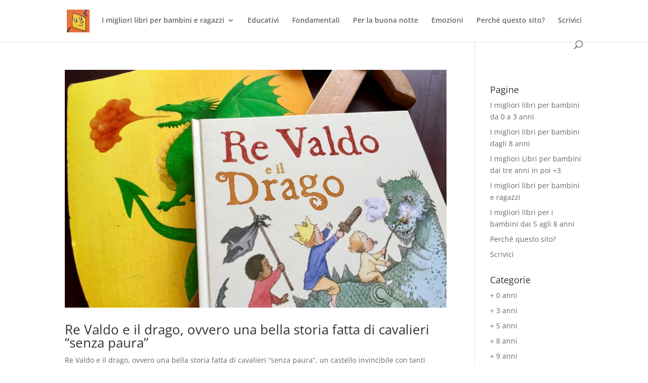

--- FILE ---
content_type: text/plain
request_url: https://www.google-analytics.com/j/collect?v=1&_v=j102&a=331886088&t=pageview&_s=1&dl=https%3A%2F%2Fedituo.it%2Ftag%2Fcavalieri%2F&ul=en-us%40posix&dt=cavalieri%20%7C%20Edituo.it&sr=1280x720&vp=1280x720&_u=IEBAAEABAAAAACAAI~&jid=670671120&gjid=1732348838&cid=596862734.1769041870&tid=UA-139788-29&_gid=878985897.1769041870&_r=1&_slc=1&z=1367310357
body_size: -449
content:
2,cG-5NLV5G014L